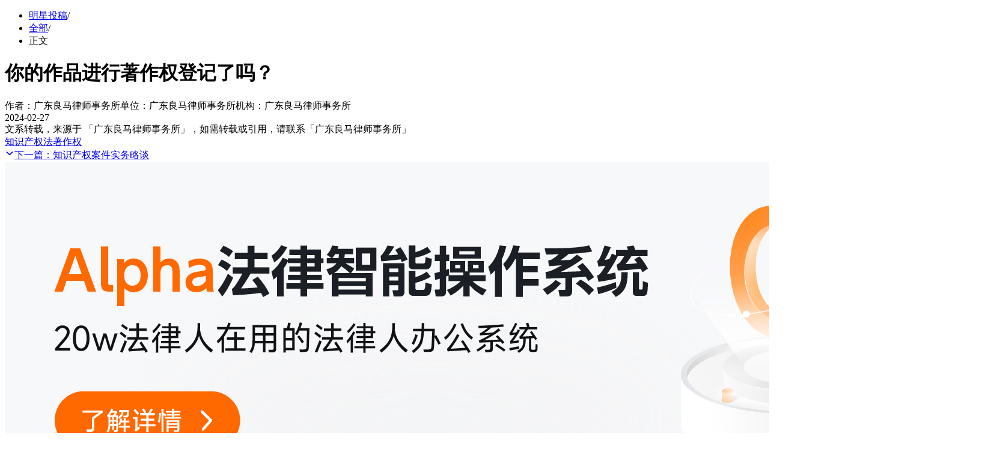

--- FILE ---
content_type: text/html; charset=utf-8
request_url: https://www.icourt.cc/prac-article/607.html
body_size: 8163
content:
<!DOCTYPE html><html><head><meta charSet="utf-8"/><meta name="author" content="北京新橙科技有限公司"/><meta name="viewport" content="width=device-width, initial-scale=1.0, user-scalable=yes, maximum-scale=2.0, minimum-scale=0.25"/><meta name="baidu-site-verification" content="codeva-eXrmG3BuLz"/><link rel="canonical" href="https://www.icourt.cc/prac-article/607.html"/><link rel="icon" href="/favicon.ico"/><title>你的作品进行著作权登记了吗？_iCourt</title><meta name="robots" content="index,follow"/><meta property="og:title" content="你的作品进行著作权登记了吗？_iCourt"/><meta name="keywords" content=""/><meta name="next-head-count" content="11"/><script id="theme-script" data-nscript="beforeInteractive">const item = localStorage.getItem('theme') || 'light';
          localStorage.setItem('theme', item);
          document.getElementsByTagName('html')[0].dataset.theme = item;</script><script id="theme-script" data-nscript="beforeInteractive">
			(function(para) {
					var p = para.sdk_url, n = para.name, w = window, d = document, s = 'script',x = null,y = null;
					w['sensorsDataAnalytic201505'] = n;
					w[n] = w[n] || function(a) {return function() {(w[n]._q = w[n]._q || []).push([a, arguments]);}};
					var ifs = ['track','quick','register','registerPage','registerOnce','trackSignup', 'trackAbtest', 'setProfile','setOnceProfile','appendProfile', 	'incrementProfile', 'deleteProfile', 'unsetProfile', 'identify','login','logout','trackLink','clearAllRegister'];
					for (var i = 0; i < ifs.length; i++) {
							w[n][ifs[i]] = w[n].call(null, ifs[i]);
					}
					if (!w[n]._t) {
							x = d.createElement(s), y = d.getElementsByTagName(s)[0];
							x.async = 1;
							x.src = p;
							w[n].para = para;
							y.parentNode.insertBefore(x, y);
					}
			})({
				sdk_url: 'https://static.sensorsdata.cn/sdk/latest/sensorsdata.min.js',
				name: 'sensors',
				server_url: 'https://shence.alphalawyer.cn/sa?project=production',
				show_log: true,
				is_track_single_page: true, // !important
				heatmap: {scroll_notice_map:'default'},
		});
			window.sensors.quick("autoTrack");</script><link rel="preload" href="/_next/static/css/ff4f207ea6fb387c.css" as="style"/><link rel="stylesheet" href="/_next/static/css/ff4f207ea6fb387c.css" data-n-g=""/><link rel="preload" href="/_next/static/css/e0e6c72a166732c5.css" as="style"/><link rel="stylesheet" href="/_next/static/css/e0e6c72a166732c5.css" data-n-p=""/><noscript data-n-css=""></noscript><script defer="" nomodule="" src="/_next/static/chunks/polyfills-c67a75d1b6f99dc8.js"></script><script src="/_next/static/chunks/webpack-49d9c5104963d80c.js" defer=""></script><script src="/_next/static/chunks/framework-3ab8baae4c33b122.js" defer=""></script><script src="/_next/static/chunks/main-5f5272088244e260.js" defer=""></script><script src="/_next/static/chunks/pages/_app-f9b51f51a5c064ff.js" defer=""></script><script src="/_next/static/chunks/2546-2288d76b4aab63c8.js" defer=""></script><script src="/_next/static/chunks/3367-9143bddf9de8c5b1.js" defer=""></script><script src="/_next/static/chunks/pages/prac-article/%5BarticleId%5D-2b2f8f963cfc5ac7.js" defer=""></script><script src="/_next/static/VMPjNu5BYrDLDaCe34PWO/_buildManifest.js" defer=""></script><script src="/_next/static/VMPjNu5BYrDLDaCe34PWO/_ssgManifest.js" defer=""></script></head><body><div id="__next"><div><div class="styles_layout__ewyWz"><main class="styles_main__NgTls" id="scrollContent"><div class="styles_articleWrap__m0nIV"><div class="styles_articleCenter__zGar8"><ul class="styles_breadcrumbWrap__2QPqh"><li><a class="styles_breadLink__kg7MT" href="/prac-section/" title="明星投稿" target="_self">明星投稿</a><span class="styles_division__DXSvy">/</span></li><li><a class="styles_breadLink__kg7MT" href="/prac-section/" title="全部" target="_self">全部</a><span class="styles_division__DXSvy">/</span></li><li><span class="styles_breadLink__kg7MT">正文</span></li></ul><div class="styles_detailSection__KHUKH"><div class="styles_detailLt___8BIY"><div class="styles_detailInfoWrap__Xkvl2"><div class="styles_detailHeader___vDev"><h1>你的作品进行著作权登记了吗？</h1><div class="styles_headerInfo__Z0e5J"><div class="styles_left__39tgU"><span>作者：<!-- -->广东良马律师事务所</span><span>单位：<!-- -->广东良马律师事务所</span><span>机构：<!-- -->广东良马律师事务所</span></div><div><span>2024-02-27</span></div></div></div><div class="styles_detailDivision__wJxR2"></div><div class="styles_detailContent__yd4Se"><div></div></div><div class="styles_detailDivision__wJxR2"></div><div class="styles_detailTip___EAQU"><span>文系转载，来源于 「广东良马律师事务所」，如需转载或引用，请联系「广东良马律师事务所」</span></div><div class="styles_detailHotWords___Vr_s"><a href="/prac-tag/65.html" target="_blank"><span class="styles_wordBox__Fpf4S">知识产权法</span></a><a href="/prac-tag/170.html" target="_blank"><span class="styles_wordBox__Fpf4S">著作权</span></a></div></div><div class="styles_pagination__IBnzW"><a class="styles_pageNext__s7L4S" href="/prac-article/278.html"><span role="img" aria-label="chevron_down_stroked" class="semi-icon semi-icon-default semi-icon-chevron_down_stroked styles_arrowIcon__DNf58"><svg viewBox="0 0 24 24" fill="none" xmlns="http://www.w3.org/2000/svg" width="1em" height="1em" focusable="false" aria-hidden="true"><path fill-rule="evenodd" clip-rule="evenodd" d="M4.08401 8.14944C4.55377 7.64355 5.34468 7.61426 5.85057 8.08401L12 13.7942L18.1494 8.08401C18.6553 7.61426 19.4462 7.64355 19.916 8.14944C20.3857 8.65533 20.3565 9.44624 19.8506 9.916L12.8506 16.416C12.371 16.8613 11.629 16.8613 11.1494 16.416L4.14944 9.916C3.64355 9.44624 3.61426 8.65533 4.08401 8.14944Z" fill="currentColor"></path></svg></span><span>下一篇：</span><span class="styles_pageText__gB4Mr">知识产权案件实务略谈</span></a></div></div><div><div class="styles_detailBannerWrap__qn0vS"><div class="swiper"><div class="swiper-wrapper"><div class="swiper-slide"><a class="styles_bannerSlide__4L_p0" href="https://www.icourt.cc/product/alpha" target="_blank"><img src="https://icourt-brand.oss-cn-beijing.aliyuncs.com/%E7%94%BB%E6%9D%BF%201%406x-100.jpg" alt="1" placeholder="blur"/></a></div></div></div></div><section class="styles_recommendWrap__wdhsS"><div class="styles_header__fuYm_"><div class="styles_headerBar__QTa_U"></div><span class="styles_headerTitle__hUS5a">精选推荐</span></div><div class="styles_division__kFFIy"></div><div class="styles_content__TQkrj"><ul class="styles_recommendList__fcZ68"></ul></div></section><section class="styles_detailColumnWrap__1UiPY"><div class="styles_header__wevvk"><div class="styles_headerBar__kxHQ3"></div><span class="styles_headerTitle__xba9Y">热门分类</span></div><div class="styles_division___dO_V"></div><div class="styles_content__eiX0m"><ul class="styles_columnList__6s8tf"></ul></div></section></div></div></div></div><a target="_blank" href="/applytry?tag=%25E5%25AE%259E%25E5%258A%25A1%25E6%2596%2587%25E7%25AB%25A0"><div class="styles_bottomBarWrap__YXyTg styles_hidden__4Xprz"><div class="styles_content__hcs32"><div class="styles_contentLt__4gHHs"><div class="styles_slogon__c_KN5"><strong>15W律师在用的</strong><strong class="styles_slogonOrange__ojiV9">法律检索工具和律师工作平台</strong><span class="styles_tagBox__FBrMP">一键购买<span style="box-sizing:border-box;display:inline-block;overflow:hidden;width:initial;height:initial;background:none;opacity:1;border:0;margin:0;padding:0;position:relative;max-width:100%"><span style="box-sizing:border-box;display:block;width:initial;height:initial;background:none;opacity:1;border:0;margin:0;padding:0;max-width:100%"><img style="display:block;max-width:100%;width:initial;height:initial;background:none;opacity:1;border:0;margin:0;padding:0" alt="" aria-hidden="true" src="data:image/svg+xml,%3csvg%20xmlns=%27http://www.w3.org/2000/svg%27%20version=%271.1%27%20width=%2720%27%20height=%2720%27/%3e"/></span><img src="[data-uri]" decoding="async" data-nimg="intrinsic" class="styles_arrowIcon__heSSX" style="position:absolute;top:0;left:0;bottom:0;right:0;box-sizing:border-box;padding:0;border:none;margin:auto;display:block;width:0;height:0;min-width:100%;max-width:100%;min-height:100%;max-height:100%"/><noscript><img src="/_next/static/media/bottom_double_arrow.4fd4b4e5.png" decoding="async" data-nimg="intrinsic" style="position:absolute;top:0;left:0;bottom:0;right:0;box-sizing:border-box;padding:0;border:none;margin:auto;display:block;width:0;height:0;min-width:100%;max-width:100%;min-height:100%;max-height:100%" class="styles_arrowIcon__heSSX" loading="lazy"/></noscript></span></span></div><p>法律检索 · 案件协作 · 律所OA · 项目文书 · 线上课程</p></div><div class="styles_contentRt__KF6SY"><div class="styles_btnPrimary__sO0j3">预约演示</div></div></div><div class="styles_closeBox__poGas"><span role="img" aria-label="cross_stroked" class="semi-icon semi-icon-default semi-icon-cross_stroked styles_closeIcon__NrvVP"><svg viewBox="0 0 24 24" fill="none" xmlns="http://www.w3.org/2000/svg" width="1em" height="1em" focusable="false" aria-hidden="true"><path fill-rule="evenodd" clip-rule="evenodd" d="M3.61612 19.1161C3.12796 19.6043 3.12796 20.3957 3.61612 20.8839C4.10427 21.372 4.89573 21.372 5.38388 20.8839L12.5 13.7678L19.6161 20.8839C20.1043 21.372 20.8957 21.372 21.3839 20.8839C21.872 20.3957 21.872 19.6043 21.3839 19.1161L14.2678 12L21.3839 4.88389C21.872 4.39573 21.872 3.60427 21.3839 3.11612C20.8957 2.62796 20.1043 2.62796 19.6161 3.11612L12.5 10.2322L5.38388 3.11612C4.89573 2.62796 4.10427 2.62796 3.61612 3.11612C3.12796 3.60427 3.12796 4.39573 3.61612 4.88388L10.7322 12L3.61612 19.1161Z" fill="currentColor"></path></svg></span></div></div></a></main></div></div></div><script id="__NEXT_DATA__" type="application/json">{"props":{"pageProps":{"articleDetail":{"id":607,"title":"你的作品进行著作权登记了吗？","author":"广东良马律师事务所","authorWorkUnit":"广东良马律师事务所","category":"明星投稿","categoryid":36,"column":"知识产权","content":"\u003cp style=\"text-indent: 32px;\"\u003e\u003cspan style=\"font-size: 16px;\"\u003e\u003cstrong\u003e1.什么是著作权法上所称的作品？\u003c/strong\u003e\u003c/span\u003e\u003c/p\u003e\u003cp\u003e\u003cbr\u003e\u003c/p\u003e\u003cp style=\"text-indent: 32px;\"\u003e\u003cspan style=\"font-size: 16px;\"\u003e作为知识产权的重要组成部分，著作权是指作品作者对自己创作的文学、艺术和科学领域的成果享有的一种法定的专有权利。那么，什么是著作权法上所称的作品呢？《中华人民共和国著作权法实施条例》第二条规定，“著作权法所称作品，是指文学、艺术和科学领域内具有独创性并能以某种有形形式复制的智力成果。”\u003c/span\u003e\u003c/p\u003e\u003cp style=\"text-indent: 32px;\"\u003e\u003cbr\u003e\u003c/p\u003e\u003cp style=\"text-indent: 32px;\"\u003e\u003cspan style=\"font-size: 16px;\"\u003e\u003cstrong\u003e2.著作权需要登记吗？\u003c/strong\u003e\u003c/span\u003e\u003c/p\u003e\u003cp\u003e\u003cbr\u003e\u003c/p\u003e\u003cp style=\"text-indent: 32px;\"\u003e\u003cspan style=\"font-size: 16px;\"\u003e《中华人民共和国著作权法》第二条规定：“中国公民、法人或者其他组织的作品，不论是否发表，依照本法享有著作权。外国人、无国籍人的作品根据其作者所属国或者经常居住地国同中国签订的协议或者共同参加的国际条约享有的著作权，受本法保护。外国人、无国籍人的作品首先在中国境内出版的，依照本法享有著作权。”\u003c/span\u003e\u003c/p\u003e\u003cp style=\"text-indent: 32px;\"\u003e\u003cbr\u003e\u003c/p\u003e\u003cp style=\"text-indent: 32px;\"\u003e\u003cspan style=\"font-size: 16px;\"\u003e根据上述规定，我国著作权法采用“自动保护”原则，即权利人的著作权自作品创作完成之日起产生，而无需履行审查、登记等任何手续，即可获得我国著作权法的保护。\u003c/span\u003e\u003c/p\u003e\u003cp style=\"text-indent: 32px;\"\u003e\u003cbr\u003e\u003c/p\u003e\u003cp style=\"text-indent: 32px;\"\u003e\u003cspan style=\"font-size: 16px;\"\u003e\u003cstrong\u003e3.作品权利人是否应该进行著作权登记？\u003c/strong\u003e\u003c/span\u003e\u003c/p\u003e\u003cp\u003e\u003cbr\u003e\u003c/p\u003e\u003cp style=\"text-indent: 32px;\"\u003e\u003cspan style=\"font-size: 16px;\"\u003e既然著作权无需登记即可获得保护，那我们是否需要对著作权进行登记呢？答案是肯定的，作品权利人需要进行著作权登记。\u003c/span\u003e\u003c/p\u003e\u003cp style=\"text-indent: 32px;\"\u003e\u003cbr\u003e\u003c/p\u003e\u003cp style=\"text-indent: 32px;\"\u003e\u003cspan style=\"font-size: 16px;\"\u003e《著作权登记证书》是著作权归属的一项基本证据，而向有关部门申请著作权登记，才会获得《著作权登记证书》。在著作权相关的案件中，对于在先权属的证明，权利人大部人会以《著作权登记证书》作为一项重要证据。\u003c/span\u003e\u003c/p\u003e\u003cp style=\"text-indent: 32px;\"\u003e\u003cbr\u003e\u003c/p\u003e\u003cp style=\"text-indent: 32px;\"\u003e\u003cspan style=\"font-size: 16px;\"\u003e如，在【佛山市禅城区南庄城市英雄网吧与北京网尚文化传播有限公司侵害作品信息网络传播权纠纷】1一案中，法院认为：根据国家版权局《著作权登记证明》及三立公司的《授权证明书》的记载，在无相反证据的情况下，可以认定三立公司享有涉案作品《福气又安康》的著作财产权。\u003c/span\u003e\u003c/p\u003e\u003cp style=\"text-indent: 32px;\"\u003e\u003cbr\u003e\u003c/p\u003e\u003cp style=\"text-indent: 32px;\"\u003e\u003cspan style=\"font-size: 16px;\"\u003e可见，经过登记的著作权，在诉讼维权时更容易获得法院的支持，同时举证难度和要求也更低。在没有证据能推翻著作权人登记的著作权时，法院通常会认定登记的著作权人为著作权主体。\u003c/span\u003e\u003c/p\u003e\u003cp style=\"text-indent: 32px;\"\u003e\u003cbr\u003e\u003c/p\u003e\u003cp style=\"text-indent: 32px;\"\u003e\u003cspan style=\"font-size: 16px;\"\u003e\u003cstrong\u003e4.获得著作权登记的作品是否必然受到著作权法保护呢？\u003c/strong\u003e\u003c/span\u003e\u003c/p\u003e\u003cp\u003e\u003cbr\u003e\u003c/p\u003e\u003cp style=\"text-indent: 32px;\"\u003e\u003cspan style=\"font-size: 16px;\"\u003e著作权登记证书只是证明著作权属的证据之一，进行著作权登记后，登记权利人并非获得当然保护。这主要是因为对于著作权登记申请，登记主管机关不作实质性审查，仅进行形式审查后即进行登记。因此，权利人如果想要充分证明作品权属，还需要提交创作底稿、创作原件、公开发表等证明材料。\u003c/span\u003e\u003c/p\u003e\u003cp style=\"text-indent: 32px;\"\u003e\u003cbr\u003e\u003c/p\u003e\u003cp style=\"text-indent: 32px;\"\u003e\u003cspan style=\"font-size: 16px;\"\u003e如，在【潍坊慧稚启元教育咨询有限公司、潍坊市想想文化创意有限责任公司著作权权属纠纷】2一案中，法院认为：由于版权登记机关对美术作品的著作权登记本着自愿登记的原则，并不对申请人登记事项中的创作完成时间、作品创作原稿和公开发表时间做实质性审查。本案中，慧稚启元教育公司没有提供有效证据证明“童画鹿Fairydeer”美术作品的原创人、原创时间及公开发表的时间，因而无法对《作品登记证书》上显示的“创作完成时间：2012年03月28日”、“首次发表时间：2012年03月29日”进行事实确认。也即虽然具有著作权登记证书，但因为同时存在其他权利人主张对“童画鹿Fairydeer”美术作品进行手绘创作及电脑编辑制作，同时在微信公众号、报纸媒体、各地幼教用品展会中公开“童画鹿Fairydeer”相关产品的推广、进行印刷加工并将相关产品投放市场。该权利证明推翻了著作权登记证书中的登记内容。本案中，法院即基于其他权利人主张的涉案“童画鹿Fairydeer”美术作品的创作底稿和网络公开发表等证据推翻了著作权登记人的著作权。\u003c/span\u003e\u003c/p\u003e\u003cp style=\"text-indent: 32px;\"\u003e\u003cbr\u003e\u003c/p\u003e\u003cp style=\"text-indent: 32px;\"\u003e\u003cspan style=\"font-size: 16px;\"\u003e\u003cstrong\u003e5.著作权人想更好地获得著作权保护需要怎么做？\u003c/strong\u003e\u003c/span\u003e\u003c/p\u003e\u003cp\u003e\u003cbr\u003e\u003c/p\u003e\u003cp style=\"text-indent: 32px;\"\u003e\u003cspan style=\"font-size: 16px;\"\u003e既然仅凭《著作权登记证书》并不能当然地获得著作权保护，那么著作权人应该怎样做才能更好地确保自己在争议发生后著作权能得到保护，权利主张能够得到支持呢？我们可以从以下案例中探知一二。\u003c/span\u003e\u003c/p\u003e\u003cp style=\"text-indent: 32px;\"\u003e\u003cbr\u003e\u003c/p\u003e\u003cp style=\"text-indent: 32px;\"\u003e\u003cspan style=\"font-size: 16px;\"\u003e在【汕头市欧卡尚化妆品有限公司、东莞市六六八颗零科技有限公司等著作权权属、侵权纠纷纠纷】3一案中，法院认为“六六八颗零公司提交的其2019年10月26日创作完成的《国潮女孩》美术作品底稿、2019年11月21日该美术作品在站酷网公开发表的截图、2021年8月12日登记号为黔作登字-2021-F-00295398登记证书等，在欧卡尚公司无相反证据证明的情况下，上述证据能够证明六六八颗零公司为涉案作品的著作权人，其享有的著作权应受法律保护。”\u003c/span\u003e\u003c/p\u003e\u003cp style=\"text-indent: 32px;\"\u003e\u003cbr\u003e\u003c/p\u003e\u003cp style=\"text-indent: 32px;\"\u003e\u003cspan style=\"font-size: 16px;\"\u003e可见，除了进行著作权登记以外，著作权人也要注意保存好创作底稿和编辑记录等相关创作证据。此外，权利人也可以将作品进行公开，发表在自己所有的微博、公众号账号等公开网站平台，进行在先的著作权权属固定。\u003c/span\u003e\u003c/p\u003e\u003cp style=\"text-indent: 32px;\"\u003e\u003cbr\u003e\u003c/p\u003e\u003cp style=\"text-indent: 32px;\"\u003e\u003cspan style=\"font-size: 16px;\"\u003e参考文献\u003c/span\u003e\u003c/p\u003e\u003cp style=\"text-indent: 32px;\"\u003e\u003cbr\u003e\u003c/p\u003e\u003cp style=\"text-indent: 32px;\"\u003e\u003cspan style=\"font-size: 16px;\"\u003e1.参见佛山市禅城区人民法院（2011）佛禅法知民初字第59号民事判决书。\u003c/span\u003e\u003c/p\u003e\u003cp style=\"text-indent: 32px;\"\u003e\u003cbr\u003e\u003c/p\u003e\u003cp style=\"text-indent: 32px;\"\u003e\u003cspan style=\"font-size: 16px;\"\u003e2.参见潍坊市中级人民法院（2018）鲁07民初65号民事判决书。\u003c/span\u003e\u003c/p\u003e\u003cp style=\"text-indent: 32px;\"\u003e\u003cbr\u003e\u003c/p\u003e\u003cp style=\"text-indent: 32px;\"\u003e\u003cspan style=\"font-size: 16px;\"\u003e3.参见河南省开封市中级人民法院（2021）豫02知民717号民事判决书、河南省高级人民法院（2022）豫知民终104号民事判决书。\u003c/span\u003e\u003c/p\u003e","cooperationAgency":"广东良马律师事务所","exemption":"文系转载，来源于 「广东良马律师事务所」，如需转载或引用，请联系「广东良马律师事务所」","keywords":"","description":"","hotWordList":[{"id":65,"info":"知识产权法"},{"id":170,"info":"著作权"}],"image":null,"pageView":143,"publishTime":"2024-02-27","next":{"id":278,"title":"知识产权案件实务略谈"},"prev":null,"brief":"1.什么是著作权法上所称的作品？作为知识产权的重要组成部分，著作权是指作品作者对自己创作的文学、艺术和科学领域的成果享有的一种法定的专有权利。那么，什么是著作权法上所称的作品呢？《中华人民共和国著作权"},"bannerList":[{"title":"1","thumbnail":null,"priority":1,"info":"1","image":"https://icourt-brand.oss-cn-beijing.aliyuncs.com/%E7%94%BB%E6%9D%BF%201%406x-100.jpg","buttonOneName":null,"buttonOneFlag":"1","buttonOneFlowFlag":"1","buttonOneExternalLinkFlag":"1","buttonOneUrl":"https://www.icourt.cc/product/alpha","buttonTwoName":null,"buttonTwoFlag":"1","buttonTwoFlowFlag":"1","buttonTwoUrl":null,"buttonTwoExternalLinkFlag":"0","category_id":5}]},"footerData":{"friendLinks":[{"footerId":"75","linkFlag":true,"flowFlag":false,"name":"司法部","priority":1,"type":1,"url":"https://www.moj.gov.cn/"},{"footerId":"3","linkFlag":true,"flowFlag":false,"name":"国家监察委员会","priority":2,"type":1,"url":"https://www.ccdi.gov.cn/"},{"footerId":"74","linkFlag":true,"flowFlag":false,"name":"裁判文书网","priority":5,"type":1,"url":"https://wenshu.court.gov.cn/"},{"footerId":"70","linkFlag":false,"flowFlag":true,"name":"北京新橙科技（iCourt）","priority":6,"type":1,"url":"/about/intro"}],"procLinks":[{"footerId":"5","linkFlag":true,"flowFlag":true,"name":"Alpha法律智能操作系统","priority":1,"type":2,"url":"/product/alpha"},{"footerId":"92","linkFlag":false,"flowFlag":true,"name":"法律咨询GPT","priority":1,"type":2,"url":"https://www.icourt.cc/product/alphaGPT?id=zixun"},{"footerId":"6","linkFlag":false,"flowFlag":false,"name":"iCourt法商研学","priority":2,"type":2,"url":"https://www.icourt.cc/guojixing"},{"footerId":"93","linkFlag":false,"flowFlag":true,"name":"合同审查GPT","priority":2,"type":2,"url":"https://www.icourt.cc/product/alphaGPT?id=hetong"},{"footerId":"7","linkFlag":false,"flowFlag":true,"name":"Alpha系统案件办理","priority":3,"type":2,"url":"/solution/case"},{"footerId":"80","linkFlag":false,"flowFlag":true,"name":"iCourt美国行","priority":3,"type":2,"url":"/guojixing/meiguo"},{"footerId":"94","linkFlag":false,"flowFlag":true,"name":"文书写作GPT","priority":3,"type":2,"url":"https://www.icourt.cc/product/alphaGPT?id=wenshu"},{"footerId":"95","linkFlag":false,"flowFlag":true,"name":"律师阅卷GPT","priority":4,"type":2,"url":"https://www.icourt.cc/product/alphaGPT?id=yuedu"},{"footerId":"82","linkFlag":false,"flowFlag":true,"name":"Alpha系统律所管理","priority":5,"type":2,"url":"/solution/law"}],"tagLinks":[{"footerId":"76","linkFlag":true,"flowFlag":true,"name":"法律实务文章","priority":1,"type":3,"url":"/prac-section/lawshow"},{"footerId":"77","linkFlag":true,"flowFlag":true,"name":"律所数智化","priority":2,"type":3,"url":"/product/alpha"},{"footerId":"78","linkFlag":true,"flowFlag":true,"name":"法律检索大数据库","priority":3,"type":3,"url":"/"},{"footerId":"85","linkFlag":true,"flowFlag":true,"name":"律所团队管理","priority":4,"type":3,"url":"/solution/law"}]},"isMobile":false,"isSupportWebp":true,"__N_SSP":true},"page":"/prac-article/[articleId]","query":{"articleId":"607.html"},"buildId":"VMPjNu5BYrDLDaCe34PWO","isFallback":false,"gssp":true,"appGip":true,"scriptLoader":[]}</script></body></html>